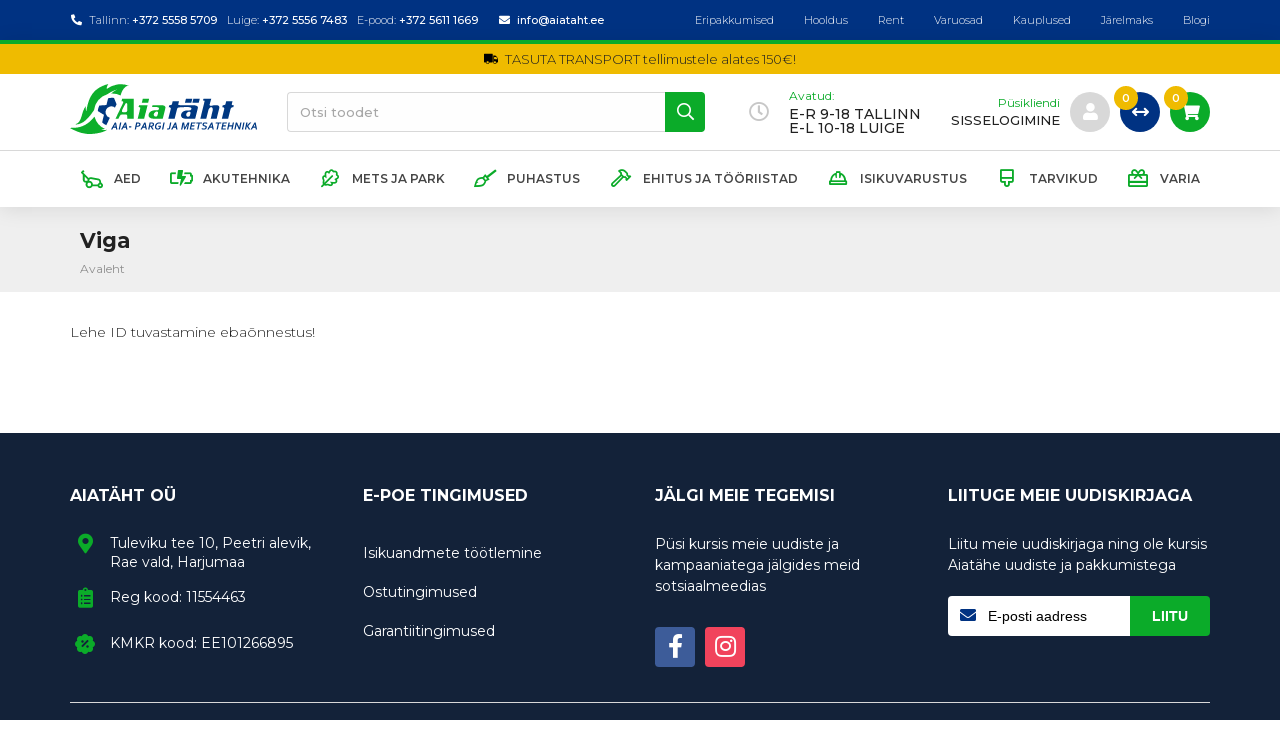

--- FILE ---
content_type: text/html; charset=utf-8
request_url: https://xn--aiatht-eua.ee/result/error/error_wrong_id
body_size: 7587
content:
<!DOCTYPE html>
<html lang="et">
<head>
<meta charset="utf-8">
<meta name="viewport" content="width=device-width,initial-scale=1">
<title>Aiatäht</title>
<meta property="og:url" content="https://www.aiataht.ee/result/error/error_wrong_id" />
<meta property="og:site_name" content="Aiatäht" />
<meta property="og:title" content="Aiatäht" />
<meta property="og:image" content="https://www.aiataht.ee/assets/og.jpg" />

<meta name="theme-color" content="#0bab29">
<!-- ********|| STYLESHEETS STARTS ||******** -->
<link rel="shortcut icon" href="/assets/img/favicon.png" type="image/x-icon">
<link href="/assets/lib/fontawesome5-all/css/all.min.css?1590595738" rel="stylesheet" type="text/css">
<link href="/assets/lib/owl-carousel/owl.carousel.min.css?1524230530" rel="stylesheet" type="text/css">
<link href="/assets/lib/magnific/magnific-popup.css?1542986021" rel="stylesheet" type="text/css">
<link href="/assets/css/style.css?1734696061" rel="stylesheet" type="text/css">
<!-- ********|| STYLESHEETS ENDS ||******** -->
<!--[if gte IE 9]
<style type="text/css"> .gradient{filter: none;}</style>
<![endif]-->
<!-- ********|| JAVASCRIPTS STARTS ||******** -->
<script type="text/javascript" src="/assets/lib/jQuery/jquery-3.3.1.min.js?1602231200"></script>
<!-- ********|| JAVASCRIPTS ENDS ||******** -->
<!-- Google Tag Manager -->
<script>(function(w,d,s,l,i){w[l]=w[l]||[];w[l].push({'gtm.start':
new Date().getTime(),event:'gtm.js'});var f=d.getElementsByTagName(s)[0],
j=d.createElement(s),dl=l!='dataLayer'?'&l='+l:'';j.async=true;j.src=
'https://www.googletagmanager.com/gtm.js?id='+i+dl;f.parentNode.insertBefore(j,f);
})(window,document,'script','dataLayer','GTM-52VCM4R');</script>
<!-- End Google Tag Manager -->
</head>
<body>
        <!-- Google Tag Manager (noscript) -->
<noscript><iframe src="https://www.googletagmanager.com/ns.html?id=GTM-52VCM4R"
height="0" width="0" style="display:none;visibility:hidden"></iframe></noscript>
<!-- End Google Tag Manager (noscript) -->
	<header>
		<div class="header-top">
			<div class="container">
				<div class="contact">
					<div class="item">
						<div class="item-icon"><i class="fas fa-fw fa-phone-alt"></i></div>
						<div class="item-content">
							<span>Tallinn: <a href="tel:+37255585709">+372 5558 5709</a></span>
                                                        <span>Luige: <a href="tel:+37255567483">+372 5556 7483</a></span>
							<span>E-pood: <a href="tel:+37256111669">+372 5611 1669</a></span>
						</div>
					</div>
					<div class="item">
						<div class="item-icon"><i class="fas fa-fw fa-envelope"></i></div>
						<div class="item-content"><a href="mailto:info@aiataht.ee">info@aiataht.ee</a></div>
					</div>
				</div>
                                <ul class="accessible-nav">
    
	<li><a href="/eripakkumised" class="accessible-link ">Eripakkumised</a></li>
    
	<li><a href="/hooldus" class="accessible-link ">Hooldus</a></li>
    
	<li><a href="/renditoodete-valik" class="accessible-link ">Rent</a></li>
    
	<li><a href="/varuosad" class="accessible-link ">Varuosad</a></li>
    
	<li><a href="/kauplused" class="accessible-link ">Kauplused</a></li>
    
	<li><a href="/jarelmaks" class="accessible-link ">Järelmaks</a></li>
    
	<li><a href="/blogi" class="accessible-link ">Blogi</a></li>
    
</ul>
			</div>
		</div>
		<div class="header-sticky-wrapper">
                
                <div class="free-delivery-bar"><svg xmlns="http://www.w3.org/2000/svg"  viewBox="0 0 50 50" width="50px" height="50px"><path d="M 2.84375 13 C 1.273438 13 0 14.277344 0 15.84375 L 0 42 C 0 43.566406 1.429688 45 3 45 L 7.09375 45 C 7.570313 47.835938 10.03125 50 13 50 C 15.96875 50 18.429688 47.835938 18.90625 45 L 28.15625 45 C 29.722656 45 31 43.722656 31 42.15625 L 31 15.90625 C 31 14.304688 29.738281 13 28.1875 13 Z M 33 20 L 33 45 C 33.480469 47.832031 36.03125 50 39 50 C 41.96875 50 44.429688 47.832031 44.90625 45 L 47 45 C 48.570313 45 50 43.570313 50 42 L 50 32.375 C 50 30.363281 48.550781 28.308594 48.375 28.0625 L 44.21875 22.5 C 43.265625 21.351563 41.769531 20 40 20 Z M 38 25 L 43.59375 25 L 46.78125 29.25 C 47.121094 29.730469 48 31.203125 48 32.375 L 48 33 L 38 33 C 37 33 36 32 36 31 L 36 27 C 36 25.894531 37 25 38 25 Z M 13 40 C 15.207031 40 17 41.792969 17 44 C 17 46.207031 15.207031 48 13 48 C 10.792969 48 9 46.207031 9 44 C 9 41.792969 10.792969 40 13 40 Z M 39 40 C 41.207031 40 43 41.792969 43 44 C 43 46.207031 41.207031 48 39 48 C 36.792969 48 35 46.207031 35 44 C 35 41.792969 36.792969 40 39 40 Z"/></svg>
                    TASUTA TRANSPORT tellimustele alates 150€!
                </div>
                
		<div class="header-middle">
			<div class="container">
				<div class="brand">
					<a href="/." class="logo">
						<img src="/assets/img/aiataht-logo.svg" alt="" />
					</a>
				</div>
				<div class="search">
				    <form method="GET" action="/search/view" class="search-wrap">
				        <input type="text" name="q" placeholder="Otsi toodet" value="" autocomplete="off" class="form-control" />
				        <button class="btn-search"><i class="far fa-fw fa-search"></i></button>
				        <div class="ajax-search-results"></div>
				    </form>
				</div>
				<div class="time">
					<div class="item-icon"><i class="far fa-fw fa-clock"></i></div>
					<div class="item-content">
						<div class="item-label">Avatud:</div>
						<div class="item-data">E-R 9-18 Tallinn<br>E-L 10-18 LUIGE</div>
					</div>
				</div>
				<div class="user-authetication">
					<div class="item-content">
						<a href="/account" class="item-label">Püsikliendi</a>
						<a href="/account" class="item-data">sisselogimine</a>
                                                
					</div>
					<a href="/account" class="item-icon"><i class="fas fa-fw fa-user"></i></a>
				</div>
				<div class="compare">
					<a href="/product/compare" class="btn-compare">
						<span class="compare-counter">0</span>
						<i class="fas fa-fw fa-arrows-h"></i>
					</a>
				</div>
				<div class="cart">
					<a href="/shopcart/view" class="btn-cart">
						<span class="cart-counter">0</span>
						<i class="fas fa-fw fa-shopping-cart"></i>
					</a>
				</div>
				<div class="responsive-trigger">
					<div class="btn-menu"><i class="fal fa-fw fa-bars"></i></div>
				</div>
			</div>
		</div>
		<div class="header-bottom">
			<div class="container">
				<div class="navigation">
					<div class="navigation-menu">
    
    <div class="menu-item">
        <a href="/aed" class="menu-item-inner">
            <div class="item-icon" menu-id="2"></div>
            <div class="item-title">Aed</div>
        </a>
        <div class="navigation-submenu">
    <div class="container">
        <div class="navigation-submenu-inner">
            
            <div><a href="/robotniidukid" class="menu-link">Robotniidukid</a></div>
            
            <div><a href="/muruniidukid" class="menu-link">Muruniidukid</a></div>
            
            <div><a href="/hooldusniidukid" class="menu-link">Hooldusniidukid</a></div>
            
            <div><a href="/lattniidukid" class="menu-link">Lattniidukid</a></div>
            
            <div><a href="/trimmerid-ja-rohuloikurid" class="menu-link">Trimmerid ja rohulõikurid</a></div>
            
            <div><a href="/murutraktorid" class="menu-link">Murutraktorid</a></div>
            
            <div><a href="/kogurniidumasinad" class="menu-link">Kogurniidumasinad</a></div>
            
            <div><a href="/nullpoorderaadiusega-niidukid" class="menu-link">Nullpöörderaadiusega niidukid</a></div>
            
            <div><a href="/hekiloikurid" class="menu-link">Hekilõikurid</a></div>
            
            <div><a href="/oksapurustajad" class="menu-link">Oksapurustajad</a></div>
            
            <div><a href="/muruohutajad" class="menu-link">Muruõhutajad</a></div>
            
            <div><a href="/muruhooldustehnika" class="menu-link">Muruhooldustehnika</a></div>
            
            <div><a href="/mullafreesid" class="menu-link">Mullafreesid</a></div>
            
            <div><a href="/aiapritsid" class="menu-link">Aiapritsid</a></div>
            
            <div><a href="/lumefreesid" class="menu-link">Lumefreesid</a></div>
            
            <div><a href="/puulohkujad-ja-halumasinad" class="menu-link">Puulõhkujad ja halumasinad</a></div>
            
            <div><a href="/mootoriseeritud-karud" class="menu-link">Mootoriseeritud kärud</a></div>
            
            <div><a href="/Tänavapuhastusharjad bensiinimootoriga VARI ja LASKI - müük, hooldus" class="menu-link">Mootorharjad</a></div>
            
            <div><a href="/kastmine-ja-pumbad" class="menu-link">Kastmine ja pumbad</a></div>
            
            <div><a href="/kombitooriistad" class="menu-link">Kombitööriistad</a></div>
            
            <div><a href="/jarelkaidavad-niidukid" class="menu-link">Järelkäidavad niidukid</a></div>
            
            <div><a href="/jarelkonnitavad-traktorid" class="menu-link">Järelkõnnitavad traktorid</a></div>
            
            <div><a href="/lehe--ja-prahiimur" class="menu-link">Lehe- ja prahiimur</a></div>
            
            <div><a href="/minitraktori-ja-motoploki-lisavarustus" class="menu-link">Minitraktori ja motoploki lisavarustus</a></div>
            
            <div><a href="/minitraktorid-ja-motoplokid-2" class="menu-link">Minitraktorid ja motoplokid</a></div>
            
            <div><a href="/kaabli-paigaldamise-masin" class="menu-link">Kaabli paigaldamise masin</a></div>
            
        </div>
    </div>
</div>
    </div>
    
    <div class="menu-item">
        <a href="/akutehnika-1" class="menu-item-inner">
            <div class="item-icon" menu-id="415"></div>
            <div class="item-title">Akutehnika</div>
        </a>
        <div class="navigation-submenu">
    <div class="container">
        <div class="navigation-submenu-inner">
            
            <div><a href="/akukettsaed" class="menu-link">Akukettsaed</a></div>
            
            <div><a href="/akuhekipygajad--ja-oksakaarid" class="menu-link">Akuhekipügajad- ja oksakäärid</a></div>
            
            <div><a href="/akulehepuhurid" class="menu-link">Akulehepuhurid</a></div>
            
            <div><a href="/akutrimmerid---ja-rohuloikurid" class="menu-link">Akutrimmerid - ja rohulõikurid</a></div>
            
            <div><a href="/akuga-nullpoorderaadiusega-niidukid" class="menu-link">Akuga nullpöörderaadiusega niidukid</a></div>
            
            <div><a href="/akumuruniidukid" class="menu-link">Akumuruniidukid</a></div>
            
            <div><a href="/akumuruohutajad" class="menu-link">Akumuruõhutajad</a></div>
            
            <div><a href="/akukorgloikurid" class="menu-link">Akukõrglõikurid</a></div>
            
            <div><a href="/akulumefreesid" class="menu-link">Akulumefreesid</a></div>
            
            <div><a href="/akukombitooriistad" class="menu-link">Akukombitööriistad</a></div>
            
            <div><a href="/akupritsid" class="menu-link">Akupritsid</a></div>
            
            <div><a href="/akuketasloikurid" class="menu-link">Akuketaslõikurid</a></div>
            
            <div><a href="/akutehnika-lisavarustus" class="menu-link">Akutehnika lisavarustus</a></div>
            
            <div><a href="/akud-ja-laadijad" class="menu-link">Akud ja laadijad</a></div>
            
            <div><a href="/akumurutraktorid" class="menu-link">Akumurutraktorid</a></div>
            
            <div><a href="/akutoitega-tanavapuhastusharjad" class="menu-link">Akutoitega tänavapuhastusharjad</a></div>
            
        </div>
    </div>
</div>
    </div>
    
    <div class="menu-item">
        <a href="/mets-ja-park" class="menu-item-inner">
            <div class="item-icon" menu-id="6"></div>
            <div class="item-title">Mets ja park</div>
        </a>
        <div class="navigation-submenu">
    <div class="container">
        <div class="navigation-submenu-inner">
            
            <div><a href="/mootorsaed" class="menu-link">Mootorsaed</a></div>
            
            <div><a href="/saeraamid" class="menu-link">Saeraamid</a></div>
            
            <div><a href="/vosaloikurid" class="menu-link">Võsalõikurid</a></div>
            
            <div><a href="/korgloikurid" class="menu-link">Kõrglõikurid</a></div>
            
            <div><a href="/hekipygajad" class="menu-link">Hekipügajad</a></div>
            
            <div><a href="/oksapurustajad-1" class="menu-link">Oksapurustajad</a></div>
            
            <div><a href="/puiduhakkurid" class="menu-link">Puiduhakkurid</a></div>
            
            <div><a href="/puulohkujad-ja-halumasinad-1" class="menu-link">Puulõhkujad ja halumasinad</a></div>
            
            <div><a href="/nullpoorderaadiusega-niidukid-1" class="menu-link">Nullpöörderaadiusega niidukid</a></div>
            
            <div><a href="/kogurniidumasinad-1" class="menu-link">Kogurniidumasinad</a></div>
            
            <div><a href="/rootorniidukid" class="menu-link">Rootorniidukid</a></div>
            
            <div><a href="/lattniidukid-1" class="menu-link">Lattniidukid</a></div>
            
            <div><a href="/hooldusniidukid-1" class="menu-link">Hooldusniidukid</a></div>
            
            <div><a href="/kannufreesid" class="menu-link">Kännufreesid</a></div>
            
            <div><a href="/trassifreesid-1" class="menu-link">Trassifreesid</a></div>
            
            <div><a href="/lehepuhurid" class="menu-link">Lehepuhurid</a></div>
            
            <div><a href="/leheimur-hekseldid" class="menu-link">Leheimur-hekseldid</a></div>
            
            <div><a href="/lehe--ja-prahiimurid" class="menu-link">Lehe- ja prahiimurid</a></div>
            
            <div><a href="/kreissaed" class="menu-link">Kreissaed</a></div>
            
            <div><a href="/metsatoo-tarvikud" class="menu-link">Metsatöö tarvikud</a></div>
            
            <div><a href="/jaatmaaniidukid" class="menu-link">Jäätmaaniidukid</a></div>
            
            <div><a href="/nolvaniidukid" class="menu-link">Nõlvaniidukid</a></div>
            
            <div><a href="/muruhooldustehnika-1" class="menu-link">Muruhooldustehnika</a></div>
            
        </div>
    </div>
</div>
    </div>
    
    <div class="menu-item">
        <a href="/puhastus" class="menu-item-inner">
            <div class="item-icon" menu-id="8"></div>
            <div class="item-title">Puhastus</div>
        </a>
        <div class="navigation-submenu">
    <div class="container">
        <div class="navigation-submenu-inner">
            
            <div><a href="/survepesurid" class="menu-link">Survepesurid</a></div>
            
            <div><a href="/lehepuhurid-1" class="menu-link">Lehepuhurid</a></div>
            
            <div><a href="/leheimur-hekseldid-1" class="menu-link">Leheimur-hekseldid</a></div>
            
            <div><a href="/lehe--ja-prahiimurid-1" class="menu-link">Lehe- ja prahiimurid</a></div>
            
            <div><a href="/mootorharjad-1" class="menu-link">Mootorharjad</a></div>
            
            <div><a href="/lumepuhurid" class="menu-link">Lumepuhurid</a></div>
            
            <div><a href="/sahad" class="menu-link">Sahad</a></div>
            
            <div><a href="/vee--ja-tolmuimejad" class="menu-link">Vee- ja tolmuimejad</a></div>
            
            <div><a href="/puhastusained" class="menu-link">Puhastusained</a></div>
            
            <div><a href="/pritsid" class="menu-link">Pritsid</a></div>
            
            <div><a href="/aiatooriistad-1" class="menu-link">Aiatööriistad</a></div>
            
            <div><a href="/kastmine-ja-pumbad-1" class="menu-link">Kastmine ja pumbad</a></div>
            
            <div><a href="/koristusvahendid" class="menu-link">Koristusvahendid</a></div>
            
            <div><a href="/survepesurite-lisavarustus" class="menu-link">Survepesurite lisavarustus</a></div>
            
            <div><a href="/vee--ja-tolmuimejate-lisavarustus" class="menu-link">Vee- ja tolmuimejate lisavarustus</a></div>
            
            <div><a href="/lumelabidad" class="menu-link">Lumelabidad</a></div>
            
            <div><a href="/liivapuhastusmasinad" class="menu-link">Liivapuhastusmasinad</a></div>
            
        </div>
    </div>
</div>
    </div>
    
    <div class="menu-item">
        <a href="/ehitus-ja-tooriistad" class="menu-item-inner">
            <div class="item-icon" menu-id="12"></div>
            <div class="item-title">Ehitus ja tööriistad</div>
        </a>
        <div class="navigation-submenu">
    <div class="container">
        <div class="navigation-submenu-inner">
            
            <div><a href="/ketasloikurid" class="menu-link">Ketaslõikurid</a></div>
            
            <div><a href="/ketasloikuri-tarvikud" class="menu-link">Ketaslõikuri tarvikud</a></div>
            
            <div><a href="/pinnasepuurid-ja-tarvikud" class="menu-link">Pinnasepuurid ja tarvikud</a></div>
            
            <div><a href="/trassifreesid" class="menu-link">Trassifreesid</a></div>
            
            <div><a href="/generaatorid" class="menu-link">Generaatorid</a></div>
            
            <div><a href="/kasitooriistad" class="menu-link">Käsitööriistad</a></div>
            
            <div><a href="/akutooriistad-1" class="menu-link">Akutööriistad</a></div>
            
            <div><a href="/elektritooriistad" class="menu-link">Elektritööriistad</a></div>
            
            <div><a href="/abrasiivid-1" class="menu-link">Abrasiivid</a></div>
            
            <div><a href="/murukamaraloikurid" class="menu-link">Murukamaralõikurid</a></div>
            
            <div><a href="/motoriseeritud-karud" class="menu-link">Motoriseeritud kärud</a></div>
            
            <div><a href="/tarvikud-1" class="menu-link">Tarvikud</a></div>
            
            <div><a href="/puurmasinad-ja-puurid" class="menu-link">Puurmasinad ja puurid</a></div>
            
            <div><a href="/kompressorid" class="menu-link">Kompressorid</a></div>
            
        </div>
    </div>
</div>
    </div>
    
    <div class="menu-item">
        <a href="/isikuvarustus" class="menu-item-inner">
            <div class="item-icon" menu-id="14"></div>
            <div class="item-title">Isikuvarustus</div>
        </a>
        <div class="navigation-submenu">
    <div class="container">
        <div class="navigation-submenu-inner">
            
            <div><a href="/kiivrid" class="menu-link">Kiivrid</a></div>
            
            <div><a href="/prillid" class="menu-link">Prillid</a></div>
            
            <div><a href="/visiirid-ja-naokaitse" class="menu-link">Visiirid ja näokaitse</a></div>
            
            <div><a href="/korvaklapid" class="menu-link">Kõrvaklapid</a></div>
            
            <div><a href="/jakid" class="menu-link">Jakid</a></div>
            
            <div><a href="/pyksid" class="menu-link">Püksid</a></div>
            
            <div><a href="/sargid" class="menu-link">Särgid</a></div>
            
            <div><a href="/jalanoud" class="menu-link">Jalanõud</a></div>
            
            <div><a href="/kindad" class="menu-link">Kindad</a></div>
            
            <div><a href="/isikukaitsevahendid" class="menu-link">Isikukaitsevahendid</a></div>
            
            <div><a href="/soe-pesu-1" class="menu-link">Soe pesu</a></div>
            
        </div>
    </div>
</div>
    </div>
    
    <div class="menu-item">
        <a href="/tarvikud" class="menu-item-inner">
            <div class="item-icon" menu-id="10"></div>
            <div class="item-title">Tarvikud</div>
        </a>
        <div class="navigation-submenu">
    <div class="container">
        <div class="navigation-submenu-inner">
            
            <div><a href="/robotniiduki-lisavarustus" class="menu-link">Robotniiduki lisavarustus</a></div>
            
            <div><a href="/hooldusniidukite-lisavarustus" class="menu-link">Hooldusniidukite lisavarustus</a></div>
            
            <div><a href="/murutraktorite-lisavarustus" class="menu-link">Murutraktorite lisavarustus</a></div>
            
            <div><a href="/mullafreeside-lisavarustus" class="menu-link">Mullafreeside lisavarustus</a></div>
            
            <div><a href="/olid-ja-maardeained" class="menu-link">Õlid ja määrdeained</a></div>
            
            <div><a href="/marke--ja-mooteriistad" class="menu-link">Märke- ja mõõteriistad</a></div>
            
            <div><a href="/abrasiivid" class="menu-link">Abrasiivid</a></div>
            
            <div><a href="/saeketid" class="menu-link">Saeketid</a></div>
            
            <div><a href="/juhtplaadid" class="menu-link">Juhtplaadid</a></div>
            
            <div><a href="/saekettad" class="menu-link">Saekettad</a></div>
            
            <div><a href="/vosa--ja-murukettad" class="menu-link">Võsa- ja murukettad</a></div>
            
            <div><a href="/kirved-ja-vosakiinid" class="menu-link">Kirved ja võsakiinid</a></div>
            
            <div><a href="/teritusvahendid--ja-votmed" class="menu-link">Teritusvahendid- ja võtmed</a></div>
            
            <div><a href="/trimmitamiilid" class="menu-link">Trimmitamiilid</a></div>
            
            <div><a href="/trimmipead" class="menu-link">Trimmipead</a></div>
            
            <div><a href="/traksid-ja-rihmad" class="menu-link">Traksid ja rihmad</a></div>
            
            <div><a href="/aiatooriistad" class="menu-link">Aiatööriistad</a></div>
            
            <div><a href="/akud" class="menu-link">Akud</a></div>
            
            <div><a href="/vosaloikaja-loiketarvikud" class="menu-link">Võsalõikaja lõiketarvikud</a></div>
            
            <div><a href="/kanistrid" class="menu-link">Kanistrid</a></div>
            
            <div><a href="/saasepeletajad" class="menu-link">Sääsepeletajad</a></div>
            
            <div><a href="/kylvikud" class="menu-link">Külvikud</a></div>
            
            <div><a href="/pritside-lisavarustus" class="menu-link">Pritside lisavarustus</a></div>
            
            <div><a href="/varuosad-1" class="menu-link">Varuosad</a></div>
            
            <div><a href="/mahla-sailitus" class="menu-link">Mahla säilitus</a></div>
            
            <div><a href="/soojapuhurid" class="menu-link">Soojapuhurid</a></div>
            
            <div><a href="/hoolduskomplektid" class="menu-link">Hoolduskomplektid</a></div>
            
        </div>
    </div>
</div>
    </div>
    
    <div class="menu-item">
        <a href="/varia" class="menu-item-inner">
            <div class="item-icon" menu-id="159"></div>
            <div class="item-title">Varia</div>
        </a>
        <div class="navigation-submenu">
    <div class="container">
        <div class="navigation-submenu-inner">
            
            <div><a href="/laste-manguasjad" class="menu-link">Laste mänguasjad</a></div>
            
            <div><a href="/branditooted" class="menu-link">Bränditooted</a></div>
            
            <div><a href="/stihl-kampaania" class="menu-link">STIHL KAMPAANIA</a></div>
            
            <div><a href="/mega-ale-laokaubale" class="menu-link">MEGA ALE LAOKAUBALE!</a></div>
            
            <div><a href="/farmiseadmed" class="menu-link">Farmiseadmed</a></div>
            
        </div>
    </div>
</div>
    </div>
    
</div>
				</div>
			</div>
		</div>
                </div>
                <div class="headersticky"></div>
	</header>

	<section class="sec-breadcrumb">
		<div class="container">
                        <div class="title">
                            <h1>Viga</h1>
                            <ul>
    <li><a href="/">Avaleht</a></li>
    
</ul>
                        </div>
                        
                        
		</div>
	</section>
	
        <section class="sec-content">
            <div class="container">
                
                <div class="content-inner">
                    Lehe ID tuvastamine ebaõnnestus!
                </div>
            </div>
        </section>
	
	<footer>
		<div class="container">
			<div class="footer-container">
				<div class="footer-content">
					<div class="footer-title">Aiatäht OÜ</div>
					<div class="contact">
						<div class="item">
							<div class="item-icon"><i class="fas fa-fw fa-map-marker-alt"></i></div>
							<div class="item-title">Tuleviku tee 10, Peetri alevik, Rae vald, Harjumaa</div>
						</div>
						<div class="item">
							<div class="item-icon"><i class="fas fa-fw fa-clipboard-list"></i></div>
							<div class="item-title">Reg kood: 11554463</div>
						</div>
						<div class="item">
							<div class="item-icon"><i class="fas fa-fw fa-badge-percent"></i></div>
							<div class="item-title">KMKR kood: EE101266895</div>
						</div>
					</div>
				</div>
				<div class="footer-content">
					<div class="footer-title">E-poe tingimused</div>
					<ul class="footer-links">
						<li><a href="/isikuandmete-tootlemine" target="_blank" class="links">Isikuandmete töötlemine</a></li>
						<li><a href="/myygitingimused" target="_blank" class="links">Ostutingimused</a></li>
						<li><a href="/garantii" target="_blank" class="links">Garantiitingimused</a></li>
					</ul>
				</div>
				<div class="footer-content">
					<div class="footer-title">Jälgi meie tegemisi</div>
					<div class="followus">
						<div class="followus-text">Püsi kursis meie uudiste ja kampaaniatega jälgides meid sotsiaalmeedias</div>
						<div class="social">
							<a href="https://www.facebook.com/aiataht/" target="_blank" class="social-link facebook"><i class="fab fa-fw fa-facebook-f"></i></a> 
							<a href="https://www.instagram.com/aiataht" target="_blank" class="social-link instagram"><i class="fab fa-fw fa-instagram"></i></a> 
						</div>
					</div>
				</div>
				<div class="footer-content">
					<div class="footer-title">Liituge meie uudiskirjaga</div>
					<div class="newsletter">
						<div class="newsletter-text">Liitu meie uudiskirjaga ning ole kursis Aiatähe uudiste ja pakkumistega</div>
						<div class="newsletter-message-wrap" data-content="join-result" style="display: none;">
                                                    <div class="icon"></div>
                                                    <div class="message" data-content="join-result-message"></div>
                                                </div>
						<form class="newsletter-wrap" data-trigger="join">
							<div class="newsletter-icon"><i class="fas fa-fw fa-envelope"></i></div>
							<input type="email" name="email" class="newsletter-input" placeholder="E-posti aadress" />
							<button type="submit" class="btn-newsletter">Liitu</button>
						</form>
					</div>
				</div>
			</div>
			<div class="footer-bottom">
				<div class="footer-copyright">© 2021 Aiatäht. Kõik õigused kaitstud</div>
				<ul class="accessible-nav">
    
	<li><a href="/eripakkumised" class="accessible-link ">Eripakkumised</a></li>
    
	<li><a href="/hooldus" class="accessible-link ">Hooldus</a></li>
    
	<li><a href="/renditoodete-valik" class="accessible-link ">Rent</a></li>
    
	<li><a href="/varuosad" class="accessible-link ">Varuosad</a></li>
    
	<li><a href="/kauplused" class="accessible-link ">Kauplused</a></li>
    
	<li><a href="/jarelmaks" class="accessible-link ">Järelmaks</a></li>
    
	<li><a href="/blogi" class="accessible-link ">Blogi</a></li>
    
</ul>
			</div>
		</div>
	</footer>
<div class="menu-backdrop"></div>
<div class="mobile-menu">
    <div class="user-authetication">
        <a href="/account" class="item-icon"><i class="fas fa-fw fa-user"></i></a>
        <div class="item-content">
            <a href="/account" class="item-label">Püsikliendi</a>
            <a href="/account" class="item-data">sisselogimine</a>
            
        </div>
    </div>
    <div class="navigation-menu">
        
            <div class="menu-item">
                <a href="/aed" class="menu-item-inner">
                    <div class="item-icon" menu-id="2"></div>
                    <div class="item-title">Aed</div>
                    <div class="item-arrow" style=""><i class="fas fa-chevron-down"></i></div>
                </a>
                <div class="navigation-submenu">
     
     <a href="/robotniidukid" class="">Robotniidukid</a>
     
     <a href="/muruniidukid" class="">Muruniidukid</a>
     
     <a href="/hooldusniidukid" class="">Hooldusniidukid</a>
     
     <a href="/lattniidukid" class="">Lattniidukid</a>
     
     <a href="/trimmerid-ja-rohuloikurid" class="">Trimmerid ja rohulõikurid</a>
     
     <a href="/murutraktorid" class="">Murutraktorid</a>
     
     <a href="/kogurniidumasinad" class="">Kogurniidumasinad</a>
     
     <a href="/nullpoorderaadiusega-niidukid" class="">Nullpöörderaadiusega niidukid</a>
     
     <a href="/hekiloikurid" class="">Hekilõikurid</a>
     
     <a href="/oksapurustajad" class="">Oksapurustajad</a>
     
     <a href="/muruohutajad" class="">Muruõhutajad</a>
     
     <a href="/muruhooldustehnika" class="">Muruhooldustehnika</a>
     
     <a href="/mullafreesid" class="">Mullafreesid</a>
     
     <a href="/aiapritsid" class="">Aiapritsid</a>
     
     <a href="/lumefreesid" class="">Lumefreesid</a>
     
     <a href="/puulohkujad-ja-halumasinad" class="">Puulõhkujad ja halumasinad</a>
     
     <a href="/mootoriseeritud-karud" class="">Mootoriseeritud kärud</a>
     
     <a href="/Tänavapuhastusharjad bensiinimootoriga VARI ja LASKI - müük, hooldus" class="">Mootorharjad</a>
     
     <a href="/kastmine-ja-pumbad" class="">Kastmine ja pumbad</a>
     
     <a href="/kombitooriistad" class="">Kombitööriistad</a>
     
     <a href="/jarelkaidavad-niidukid" class="">Järelkäidavad niidukid</a>
     
     <a href="/jarelkonnitavad-traktorid" class="">Järelkõnnitavad traktorid</a>
     
     <a href="/lehe--ja-prahiimur" class="">Lehe- ja prahiimur</a>
     
     <a href="/minitraktori-ja-motoploki-lisavarustus" class="">Minitraktori ja motoploki lisavarustus</a>
     
     <a href="/minitraktorid-ja-motoplokid-2" class="">Minitraktorid ja motoplokid</a>
     
     <a href="/kaabli-paigaldamise-masin" class="">Kaabli paigaldamise masin</a>
     
</div>
            </div>
        
            <div class="menu-item">
                <a href="/akutehnika-1" class="menu-item-inner">
                    <div class="item-icon" menu-id="415"></div>
                    <div class="item-title">Akutehnika</div>
                    <div class="item-arrow" style=""><i class="fas fa-chevron-down"></i></div>
                </a>
                <div class="navigation-submenu">
     
     <a href="/akukettsaed" class="">Akukettsaed</a>
     
     <a href="/akuhekipygajad--ja-oksakaarid" class="">Akuhekipügajad- ja oksakäärid</a>
     
     <a href="/akulehepuhurid" class="">Akulehepuhurid</a>
     
     <a href="/akutrimmerid---ja-rohuloikurid" class="">Akutrimmerid - ja rohulõikurid</a>
     
     <a href="/akuga-nullpoorderaadiusega-niidukid" class="">Akuga nullpöörderaadiusega niidukid</a>
     
     <a href="/akumuruniidukid" class="">Akumuruniidukid</a>
     
     <a href="/akumuruohutajad" class="">Akumuruõhutajad</a>
     
     <a href="/akukorgloikurid" class="">Akukõrglõikurid</a>
     
     <a href="/akulumefreesid" class="">Akulumefreesid</a>
     
     <a href="/akukombitooriistad" class="">Akukombitööriistad</a>
     
     <a href="/akupritsid" class="">Akupritsid</a>
     
     <a href="/akuketasloikurid" class="">Akuketaslõikurid</a>
     
     <a href="/akutehnika-lisavarustus" class="">Akutehnika lisavarustus</a>
     
     <a href="/akud-ja-laadijad" class="">Akud ja laadijad</a>
     
     <a href="/akumurutraktorid" class="">Akumurutraktorid</a>
     
     <a href="/akutoitega-tanavapuhastusharjad" class="">Akutoitega tänavapuhastusharjad</a>
     
</div>
            </div>
        
            <div class="menu-item">
                <a href="/mets-ja-park" class="menu-item-inner">
                    <div class="item-icon" menu-id="6"></div>
                    <div class="item-title">Mets ja park</div>
                    <div class="item-arrow" style=""><i class="fas fa-chevron-down"></i></div>
                </a>
                <div class="navigation-submenu">
     
     <a href="/mootorsaed" class="">Mootorsaed</a>
     
     <a href="/saeraamid" class="">Saeraamid</a>
     
     <a href="/vosaloikurid" class="">Võsalõikurid</a>
     
     <a href="/korgloikurid" class="">Kõrglõikurid</a>
     
     <a href="/hekipygajad" class="">Hekipügajad</a>
     
     <a href="/oksapurustajad-1" class="">Oksapurustajad</a>
     
     <a href="/puiduhakkurid" class="">Puiduhakkurid</a>
     
     <a href="/puulohkujad-ja-halumasinad-1" class="">Puulõhkujad ja halumasinad</a>
     
     <a href="/nullpoorderaadiusega-niidukid-1" class="">Nullpöörderaadiusega niidukid</a>
     
     <a href="/kogurniidumasinad-1" class="">Kogurniidumasinad</a>
     
     <a href="/rootorniidukid" class="">Rootorniidukid</a>
     
     <a href="/lattniidukid-1" class="">Lattniidukid</a>
     
     <a href="/hooldusniidukid-1" class="">Hooldusniidukid</a>
     
     <a href="/kannufreesid" class="">Kännufreesid</a>
     
     <a href="/trassifreesid-1" class="">Trassifreesid</a>
     
     <a href="/lehepuhurid" class="">Lehepuhurid</a>
     
     <a href="/leheimur-hekseldid" class="">Leheimur-hekseldid</a>
     
     <a href="/lehe--ja-prahiimurid" class="">Lehe- ja prahiimurid</a>
     
     <a href="/kreissaed" class="">Kreissaed</a>
     
     <a href="/metsatoo-tarvikud" class="">Metsatöö tarvikud</a>
     
     <a href="/jaatmaaniidukid" class="">Jäätmaaniidukid</a>
     
     <a href="/nolvaniidukid" class="">Nõlvaniidukid</a>
     
     <a href="/muruhooldustehnika-1" class="">Muruhooldustehnika</a>
     
</div>
            </div>
        
            <div class="menu-item">
                <a href="/puhastus" class="menu-item-inner">
                    <div class="item-icon" menu-id="8"></div>
                    <div class="item-title">Puhastus</div>
                    <div class="item-arrow" style=""><i class="fas fa-chevron-down"></i></div>
                </a>
                <div class="navigation-submenu">
     
     <a href="/survepesurid" class="">Survepesurid</a>
     
     <a href="/lehepuhurid-1" class="">Lehepuhurid</a>
     
     <a href="/leheimur-hekseldid-1" class="">Leheimur-hekseldid</a>
     
     <a href="/lehe--ja-prahiimurid-1" class="">Lehe- ja prahiimurid</a>
     
     <a href="/mootorharjad-1" class="">Mootorharjad</a>
     
     <a href="/lumepuhurid" class="">Lumepuhurid</a>
     
     <a href="/sahad" class="">Sahad</a>
     
     <a href="/vee--ja-tolmuimejad" class="">Vee- ja tolmuimejad</a>
     
     <a href="/puhastusained" class="">Puhastusained</a>
     
     <a href="/pritsid" class="">Pritsid</a>
     
     <a href="/aiatooriistad-1" class="">Aiatööriistad</a>
     
     <a href="/kastmine-ja-pumbad-1" class="">Kastmine ja pumbad</a>
     
     <a href="/koristusvahendid" class="">Koristusvahendid</a>
     
     <a href="/survepesurite-lisavarustus" class="">Survepesurite lisavarustus</a>
     
     <a href="/vee--ja-tolmuimejate-lisavarustus" class="">Vee- ja tolmuimejate lisavarustus</a>
     
     <a href="/lumelabidad" class="">Lumelabidad</a>
     
     <a href="/liivapuhastusmasinad" class="">Liivapuhastusmasinad</a>
     
</div>
            </div>
        
            <div class="menu-item">
                <a href="/ehitus-ja-tooriistad" class="menu-item-inner">
                    <div class="item-icon" menu-id="12"></div>
                    <div class="item-title">Ehitus ja tööriistad</div>
                    <div class="item-arrow" style=""><i class="fas fa-chevron-down"></i></div>
                </a>
                <div class="navigation-submenu">
     
     <a href="/ketasloikurid" class="">Ketaslõikurid</a>
     
     <a href="/ketasloikuri-tarvikud" class="">Ketaslõikuri tarvikud</a>
     
     <a href="/pinnasepuurid-ja-tarvikud" class="">Pinnasepuurid ja tarvikud</a>
     
     <a href="/trassifreesid" class="">Trassifreesid</a>
     
     <a href="/generaatorid" class="">Generaatorid</a>
     
     <a href="/kasitooriistad" class="">Käsitööriistad</a>
     
     <a href="/akutooriistad-1" class="">Akutööriistad</a>
     
     <a href="/elektritooriistad" class="">Elektritööriistad</a>
     
     <a href="/abrasiivid-1" class="">Abrasiivid</a>
     
     <a href="/murukamaraloikurid" class="">Murukamaralõikurid</a>
     
     <a href="/motoriseeritud-karud" class="">Motoriseeritud kärud</a>
     
     <a href="/tarvikud-1" class="">Tarvikud</a>
     
     <a href="/puurmasinad-ja-puurid" class="">Puurmasinad ja puurid</a>
     
     <a href="/kompressorid" class="">Kompressorid</a>
     
</div>
            </div>
        
            <div class="menu-item">
                <a href="/isikuvarustus" class="menu-item-inner">
                    <div class="item-icon" menu-id="14"></div>
                    <div class="item-title">Isikuvarustus</div>
                    <div class="item-arrow" style=""><i class="fas fa-chevron-down"></i></div>
                </a>
                <div class="navigation-submenu">
     
     <a href="/kiivrid" class="">Kiivrid</a>
     
     <a href="/prillid" class="">Prillid</a>
     
     <a href="/visiirid-ja-naokaitse" class="">Visiirid ja näokaitse</a>
     
     <a href="/korvaklapid" class="">Kõrvaklapid</a>
     
     <a href="/jakid" class="">Jakid</a>
     
     <a href="/pyksid" class="">Püksid</a>
     
     <a href="/sargid" class="">Särgid</a>
     
     <a href="/jalanoud" class="">Jalanõud</a>
     
     <a href="/kindad" class="">Kindad</a>
     
     <a href="/isikukaitsevahendid" class="">Isikukaitsevahendid</a>
     
     <a href="/soe-pesu-1" class="">Soe pesu</a>
     
</div>
            </div>
        
            <div class="menu-item">
                <a href="/tarvikud" class="menu-item-inner">
                    <div class="item-icon" menu-id="10"></div>
                    <div class="item-title">Tarvikud</div>
                    <div class="item-arrow" style=""><i class="fas fa-chevron-down"></i></div>
                </a>
                <div class="navigation-submenu">
     
     <a href="/robotniiduki-lisavarustus" class="">Robotniiduki lisavarustus</a>
     
     <a href="/hooldusniidukite-lisavarustus" class="">Hooldusniidukite lisavarustus</a>
     
     <a href="/murutraktorite-lisavarustus" class="">Murutraktorite lisavarustus</a>
     
     <a href="/mullafreeside-lisavarustus" class="">Mullafreeside lisavarustus</a>
     
     <a href="/olid-ja-maardeained" class="">Õlid ja määrdeained</a>
     
     <a href="/marke--ja-mooteriistad" class="">Märke- ja mõõteriistad</a>
     
     <a href="/abrasiivid" class="">Abrasiivid</a>
     
     <a href="/saeketid" class="">Saeketid</a>
     
     <a href="/juhtplaadid" class="">Juhtplaadid</a>
     
     <a href="/saekettad" class="">Saekettad</a>
     
     <a href="/vosa--ja-murukettad" class="">Võsa- ja murukettad</a>
     
     <a href="/kirved-ja-vosakiinid" class="">Kirved ja võsakiinid</a>
     
     <a href="/teritusvahendid--ja-votmed" class="">Teritusvahendid- ja võtmed</a>
     
     <a href="/trimmitamiilid" class="">Trimmitamiilid</a>
     
     <a href="/trimmipead" class="">Trimmipead</a>
     
     <a href="/traksid-ja-rihmad" class="">Traksid ja rihmad</a>
     
     <a href="/aiatooriistad" class="">Aiatööriistad</a>
     
     <a href="/akud" class="">Akud</a>
     
     <a href="/vosaloikaja-loiketarvikud" class="">Võsalõikaja lõiketarvikud</a>
     
     <a href="/kanistrid" class="">Kanistrid</a>
     
     <a href="/saasepeletajad" class="">Sääsepeletajad</a>
     
     <a href="/kylvikud" class="">Külvikud</a>
     
     <a href="/pritside-lisavarustus" class="">Pritside lisavarustus</a>
     
     <a href="/varuosad-1" class="">Varuosad</a>
     
     <a href="/mahla-sailitus" class="">Mahla säilitus</a>
     
     <a href="/soojapuhurid" class="">Soojapuhurid</a>
     
     <a href="/hoolduskomplektid" class="">Hoolduskomplektid</a>
     
</div>
            </div>
        
            <div class="menu-item">
                <a href="/varia" class="menu-item-inner">
                    <div class="item-icon" menu-id="159"></div>
                    <div class="item-title">Varia</div>
                    <div class="item-arrow" style=""><i class="fas fa-chevron-down"></i></div>
                </a>
                <div class="navigation-submenu">
     
     <a href="/laste-manguasjad" class="">Laste mänguasjad</a>
     
     <a href="/branditooted" class="">Bränditooted</a>
     
     <a href="/stihl-kampaania" class="">STIHL KAMPAANIA</a>
     
     <a href="/mega-ale-laokaubale" class="">MEGA ALE LAOKAUBALE!</a>
     
     <a href="/farmiseadmed" class="">Farmiseadmed</a>
     
</div>
            </div>
        
    </div>
        <div class="navigation-menu shortcuts-menu">
        
            <div class="menu-item">
                <a href="/eripakkumised" class="menu-item-inner">
                    <div class="item-icon" menu-id="100"></div>
                    <div class="item-title">Eripakkumised</div>
                    <div class="item-arrow" style=""><i class="fas fa-chevron-down"></i></div>
                </a>
                <div class="navigation-submenu">
     
     <a href="/site://100" class="">Eripakkumised avalehel</a>
     
</div>
            </div>
        
            <div class="menu-item">
                <a href="/hooldus" class="menu-item-inner">
                    <div class="item-icon" menu-id="16"></div>
                    <div class="item-title">Hooldus</div>
                    <div class="item-arrow" style=""><i class="fas fa-chevron-down"></i></div>
                </a>
                <div class="navigation-submenu">
     
     <a href="/hooldus--ja-remonditoode-hinnakiri-" class="">Hooldus- ja remonditööde hinnakiri </a>
     
     <a href="/robotniidukite-hooldus" class="">Robotniidukite hooldus ja paigaldus</a>
     
     <a href="/saeketi-teritus-teritustood" class="">Saeketi teritus, teritustööd</a>
     
</div>
            </div>
        
            <div class="menu-item">
                <a href="/renditoodete-valik" class="menu-item-inner">
                    <div class="item-icon" menu-id="18"></div>
                    <div class="item-title">Rent</div>
                    <div class="item-arrow" style=""><i class="fas fa-chevron-down"></i></div>
                </a>
                <div class="navigation-submenu">
     
     <a href="/renditoodete-valik" class="">Renditoodete valik</a>
     
     <a href="/renditingimused" class="">Renditingimused</a>
     
</div>
            </div>
        
            <div class="menu-item">
                <a href="/varuosad" class="menu-item-inner">
                    <div class="item-icon" menu-id="20"></div>
                    <div class="item-title">Varuosad</div>
                    <div class="item-arrow" style="display: none"><i class="fas fa-chevron-down"></i></div>
                </a>
                
            </div>
        
            <div class="menu-item">
                <a href="/kauplused" class="menu-item-inner">
                    <div class="item-icon" menu-id="22"></div>
                    <div class="item-title">Kauplused</div>
                    <div class="item-arrow" style=""><i class="fas fa-chevron-down"></i></div>
                </a>
                <div class="navigation-submenu">
     
     <a href="/ettevottest" class="">Ettevõttest</a>
     
     <a href="/kaubamargid-1" class="">Kaubamärgid</a>
     
     <a href="/galerii" class="">Galerii</a>
     
</div>
            </div>
        
            <div class="menu-item">
                <a href="/jarelmaks" class="menu-item-inner">
                    <div class="item-icon" menu-id="24"></div>
                    <div class="item-title">Järelmaks</div>
                    <div class="item-arrow" style=""><i class="fas fa-chevron-down"></i></div>
                </a>
                <div class="navigation-submenu">
     
     <a href="/placet-jarelmaks" class="">Placet järelmaks</a>
     
     <a href="/inbank-jarelmaks" class="">Inbank järelmaks</a>
     
     <a href="/lhv-vaikelaen" class="">LHV väikelaen</a>
     
     <a href="/esto-jarelmaks" class="">ESTO järelmaks</a>
     
     <a href="/svea-ostukonto" class="">SVEA ostukonto</a>
     
     <a href="/finecon-juriidiliste-isikute-liising" class="">Finecon juriidiliste isikute liising</a>
     
     <a href="/inbank---maksepuhkus-3-kuud" class="">Inbank - maksepuhkus 3 kuud</a>
     
</div>
            </div>
        
            <div class="menu-item">
                <a href="/blogi" class="menu-item-inner">
                    <div class="item-icon" menu-id="26"></div>
                    <div class="item-title">Blogi</div>
                    <div class="item-arrow" style="display: none"><i class="fas fa-chevron-down"></i></div>
                </a>
                
            </div>
        
    </div>
    <div class="contacts">
        <div class="item">
            <div class="item-icon"><i class="fas fa-fw fa-clock"></i></div>
            <div class="item-content">
                <div class="item-data">Avatud: E-R 9-18 Tallinn<br>E-L 10-18 LUIGE</div>
            </div>
        </div>
        <div class="item">
            <div class="item-icon"><i class="fas fa-fw fa-phone-alt"></i></div>
            <div class="item-content">
                <span>Tallinn: <a href="tel:+37255585709">+372 5558 5709</a></span>
                <span>Saku: <a href="tel:+37253244296">+372 5324 4296</a></span>
                <span>Luige: <a href="tel:+37255567483">+372 5556 7483</a></span>
                <span>E-pood: <a href="tel:+37256111669">+372 5611 1669</a></span>
            </div>
        </div>
        <div class="item">
            <div class="item-icon"><i class="fas fa-fw fa-envelope"></i></div>
            <div class="item-content">
                <div class="item-data">
                    <a href="mailto:info@aiataht.ee">info@aiataht.ee</a>
                </div>
            </div>
        </div>
    </div>
</div>

<!-- ********|| JAVASCRIPTS STARTS ||******** -->
<script defer="defer" type="text/javascript" src="/assets/lib/bootstrap4/popper.min.js?1602230930"></script>
<script defer="defer" type="text/javascript" src="/assets/lib/bootstrap4/bootstrap.min.js?1602230916"></script>
<script defer="defer" type="text/javascript" src="/assets/lib/owl-carousel/owl.carousel.min.js?1524230530"></script>
<script defer="defer" type="text/javascript" src="/assets/js/script.js?1764924482"></script>

<script defer="defer" type="text/javascript" src="/assets/js/lazysizes.min.js?1600943027"></script>
<script defer="defer" type="text/javascript" src="/assets/js/ls.unveilhooks.min.js?1600943031"></script>
<script defer="defer" type="text/javascript" src="/assets/lib/magnific/jquery.magnific-popup.min.js?1542986021"></script>
<!-- ********|| JAVASCRIPTS ENDS ||******** -->
</body>
</html>

--- FILE ---
content_type: application/javascript
request_url: https://xn--aiatht-eua.ee/assets/js/script.js?1764924482
body_size: 7072
content:
var ajaxSearchTimer;
var ajaxSearchXhr;

$(document).ready(function () {
	"use strict";

	/*
	$('header .btn-menu').on('click', function(){
		if($('.header-responsive').hasClass('active') === false){
			$('.header-responsive').addClass('active');
			$('.menu-backdrop').addClass('active');
			$('header .btn-menu').addClass('active');
		}else{
			$('.header-responsive').removeClass('active');
			$('.menu-backdrop').removeClass('active');
			$('header .btn-menu').removeClass('active');
		}
	});
	*/

	$('.filter-trigger .btn-filter').on('click', function(){
		if($('.filters-content').hasClass('active') === false){
			$('.filters-content').addClass('active');
			$('.menu-backdrop').addClass('active');
		}else{
			$('.filters-content').removeClass('active');
			$('.menu-backdrop').removeClass('active');
		}
	});

	$('.menu-backdrop').on('click', function(){
		$('.filters-content').removeClass('active');
		$('.menu-backdrop').removeClass('active');
		$('header .btn-menu').removeClass('active');
		$('.mobile-menu').removeClass('active');
	});

	$('[trigger="close-filters"]').on('click', function(){
		$('.filters-content').removeClass('active');
		$('.menu-backdrop').removeClass('active');
	});

	$(".partner-carousel").owlCarousel({
		items:7,
		loop:true,
		margin:10,
		rewind:false,
		lazyLoad:true,
		dots:false,
		nav:true,
		stagePadding:10,
		autoplay:true,
		autoplayTimeout:2500,
		autoplayHoverPause:true,
		navText: ["<i class='fal fa-chevron-left'></i>","<i class='fal fa-chevron-right'></i>"],
		responsive:{
			0:{items:2,margin:30,stagePadding:30},
			360:{items:3},
			480:{items:3},
			720:{items:5},
			1024:{items:7}}
	});

	$(document).on('click', '.filter-panel .panel-item .item-title', function(){
		if($(this).parent('.panel-item').hasClass('active') === false){
			$(this).parent('.panel-item').addClass('active');
			$(this).siblings('.item-content').slideDown(300);
		}else{
			$(this).parent('.panel-item').removeClass('active');
			$(this).siblings('.item-content').slideUp(300);
		}
	});

	$(document).on('click', '.product-sorting .dropdown .dropdown-item', function(){
		var parent = $(this).parents('.dropdown');
		var title = $(this).data('title');
		var value = $(this).data('value');
		parent.children('.dropdown-toggle').attr('data-title', title);
		parent.children('.dropdown-toggle').attr('data-value', value);
		parent.find('.dropdown-selected').html(title);
		ajax_page_reload($(this).attr('data-href'));
	});

	$('.tab-wrap .tab-item').on('click', function(){
		var tabcontent = $(this).data('tablink');
		$(this).addClass('active');
		$(this).siblings().removeClass('active');
		$('[data-tabcontent='+tabcontent+']').fadeIn(500);
		$('[data-tabcontent='+tabcontent+']').siblings().fadeOut(0);
	});

	/* =====| Shop Filters |===== */
	$(document).on('change', '.filter-panel input', function(){
		ajax_page_reload($(this).attr('data-href'));
	});

	$(document).on('click', '.selected-remove', function(){
		ajax_page_reload($(this).attr('shop-filter-clear'));
	});

	/* =====| Shop Pagination Select |===== */
	$(document).on('click', '[shop-page-href]', function(){
		ajax_page_reload($(this).attr('href'));
		return false;
	});


	$(document).on('click', '[data-trigger=load-more-products]', function(e){
		e.preventDefault();
		lazyLoadProducts();
	});


	$(document).on('change', '.label-checkbox input', function(){
		if (!$(this).closest('.label-checkbox').hasClass('disabled'))
		{
			check_checkbox($(this));

			if ($(this).is(':checked'))
			{
				$(this).parents('.select-opt').removeClass('active');
			}
		}
	});

	$(document).on('click', '.label-checkbox', function(){
		if (!$(this).hasClass('disabled'))
		{
			var cb = $(this).children('input');
			cb.prop('checked', cb.prop('checked'));
		}
	});
	$('.label-checkbox input').each(function(){
		check_checkbox($(this));
	});
	$(document).on('change', '.label-checkbox input', function(){
		if (!$(this).closest('.label-checkbox').hasClass('disabled'))
		{
			check_checkbox($(this));

			if ($(this).is(':checked'))
			{
				$(this).parents('.select-opt').removeClass('active');
			}

			if ($(this).closest('.label-checkbox').attr('data-filter') == 1) {
				ajaxPageReload($(this).attr("data-href"));
			}
		}
	});

	$('a[data-action=filter-by-size]').click(function(){
		var size = $(this).attr('data-size');
		$('a[data-action=filter-by-size]').removeClass('active');
		$('.ap-tbody').find('.ap-row').show();
		if (size > 0)
		{
			$('.ap-tbody').find('.ap-row').not('.size-'+size).hide();
		}
		$(this).addClass('active');
	});

	$(document).on('click', '[data-action=close-confirmation]', function(e){
		$(this).closest('.shopcart-confirmation').remove();
	});


	$('#is_company').change(function(){
		if ($(this).is(':checked'))
		{
			$('#company-row').show();
		}
		else
		{
			$('#company-row').hide();
		}
	});

	/* =====| Header Ajax Search |===== */
	$('header form.search-wrap input[name=q]').keyup(function(){
		clearTimeout(ajaxSearchTimer);
		ajaxSearchXhr && ajaxSearchXhr.readyState != 4 && ajaxSearchXhr.abort();
		var searchPhrase = $(this).val();
		ajaxSearchTimer = setTimeout(function() {
			ajaxSearchXhr = $.ajax({
				dataType: 'json',
				method: 'GET',
				url: '/search/ajax/',
				data: { q: searchPhrase}
			})
			.done(function(data) {
				$('.ajax-search-results').html(data.html);
				if (data && data.html)
				{
					$('.ajax-search-results').addClass('active');
					$('body').addClass('dimmed');
				}
				else
				{
					$('.ajax-search-results').removeClass('active');
					$('body').removeClass('dimmed');
				}
			});
		}, 100);
	});

	/* =====| Menu hover |===== */

	$('header .navigation .navigation-menu .menu-item').hover(
		function () {
			$('body').addClass('dimmed');
		},
		function () {
			$('body').removeClass('dimmed');
		}
	);

	/* =====| Product Image/Video Gallery |===== */

	if (typeof $('[modal-image]').magnificPopup !== "undefined") {
		$('[modal-image]').magnificPopup({
			type: 'image',
			gallery:{
				enabled:true
			}
		});
	}
	if (typeof $('[modal-video]').magnificPopup !== "undefined") {
		$('[modal-video]').magnificPopup({
			type: 'iframe'
		});
	}

	/* =====| Banner Carousel |===== */
	$('.banner').owlCarousel({
		items:1,
		loop:false,
		rewind:true,
		margin:0,
		autoplay:true,
		autoplayTimeout:8000,
		autoplayHoverPause:false,
		lazyLoad:true,
		dots:true,
		nav:false,
		animateOut: 'fadeOut',
		animateIn: 'fadeIn',
	});

	/* =====| Mobile menu subcategories toggle |===== */
	$('.mobile-menu .navigation-menu:not(.shortcuts-menu) .menu-item-inner').click(function(e){
		e.preventDefault();
		if ($(this).hasClass('active')) {
			$(this).removeClass('active')
		}
		else {
			$('.mobile-menu .menu-item-inner').removeClass('active')
			$(this).addClass('active')
		}
	});
	$('.mobile-menu .shortcuts-menu.shortcuts-menu .menu-item-inner .item-arrow').click(function(e){
		e.preventDefault();
		if ($(this).parent().hasClass('active')) {
			$(this).parent().removeClass('active')
		}
		else {
			$('.mobile-menu .menu-item-inner').removeClass('active')
			$(this).parent().addClass('active')
		}
	});

	/* ======| Add product to compare |===== */
	$(document).on('click', '[data-trigger=add-to-compare]', function(e){
		e.preventDefault();
		addProductToCompare($(this), $(this).attr('href'));
	});

	/* shopcart quantity */
 	$(document).on('click', '[trigger="decrease-amount"]', function(){
 		var quantityElement = $(this).closest('form').find('input[name=quantity]');
 		quantityElement.val(Math.max(parseFloat(quantityElement.val() ? quantityElement.val():0) - 1, 0));
 	});
 	$(document).on('click', '[trigger="increase-amount"]', function(){
 		var quantityElement = $(this).closest('form').find('input[name=quantity]');
 		quantityElement.val(Math.max(parseFloat(quantityElement.val() ? quantityElement.val():0) + 1, 0));
 	});

	/* shopcart confirmation popup  */
	$(document).on('click', '[trigger="close-confirmation"]', function(){
		$(this).parents('.shopcart-confirmation').remove();
	});

	/* ask ocnfirmation message before following the link  */
	$(document).on('click', '[data-confirm]', function(e){
		if (!confirm($(this).attr('data-confirm')))
		{
			return false;
		}
	});

	$('.rent-button').click(function(e){
		if ($('[data-tablink=tab-3]').length)
		{
			e.preventDefault();
			$('.tab-item').removeClass('active');
			$('[data-tablink=tab-3]').click();
		    $([document.documentElement, document.body]).animate({
		        scrollTop: $('[data-tablink=tab-3]').offset().top - 250
		    }, 1500);
		}
	});

	/* =====| Newsletter join form |===== */
	$(document).on('submit', '[data-trigger="join"]', function(){
		var emailField = $(this).find('input[name="email"]');

		$('[data-content="join-result"] [data-content="join-result-message"]').html('');
		$('[data-content="join-result"]').hide();
		emailField.removeClass('form-error');

		if (!emailField.length || !emailField.val())
		{
			emailField.addClass('form-error');
			return false;
		}

		$.ajax({
		  	dataType: 'json',
		  	method: 'POST',
		  	url: '/newsletter/join',
		  	data: {
		  		'email': emailField.val()
		  	}
		})
		.done(function(jsonData) {
			if (!jsonData || jsonData.result != 'success')
			{
				$('[data-content="join-result"] [data-content="join-result-message"]').html(jsonData.message);
				$('[data-content="join-result"]').removeClass('success').addClass('error').show();
				emailField.addClass('form-error');
				return;
			}

			$('[data-content="join-result"] [data-content="join-result-message"]').html(jsonData.message);
			$('[data-content="join-result"]').addClass('success').removeClass('error').show();
			if (jsonData && jsonData.script)
			{
				$('body').append(jsonData.script);
			}
			emailField.removeClass('form-error');
		});

		return false;
	});


	on_scroll_run();
	mobile_menu_init();
	initialize_update_buy_link();
	initialize_shopcart();
	initialize_formcheck();
	initialize_lemodal();

});

var productListAjaxInProcess=false;
var productListComplete=false;
var pageNumber=2;
function lazyLoadProducts()
{
	if (!productListAjaxInProcess && !productListComplete)
	{
		productListAjaxInProcess = true;

		var url = '';
		if (window.location.search && window.location.search.indexOf('?') == 0)
		{
			url = window.location.pathname.replace('/', '') + window.location.search + '&ajax=1&loadmore=1&page=' + pageNumber;
		}
		else
		{
			url = window.location.pathname.replace('/', '') + window.location.search + '?ajax=1&loadmore=1&page=' + pageNumber;
		}
		$.ajax({
		  	dataType: "json",
		  	method: "GET",
		  	url: url,
		  	data: { }
		})
		.done(function(jsonData) {
			$('.products-grid-placeholder .products-grid').append(jsonData.html);
			if (jsonData.number_of_products == 0)
			{
				productListComplete = true;
			}
			if (!jsonData.more_products)
			{
				$('[data-trigger=load-more-products]').hide();
			}
			setTimeout(function() { productListAjaxInProcess = false; }, 1000);
			pageNumber++;
		});
	}
}

try {
	window.onpopstate =  function(event) {
		if ($('.product-list').length || $('.product-grid').length)
		{
			ajax_page_reload(window.location.pathname.replace('/', '') + window.location.search, null, true);
		}
	};
}
catch (e) {}

/* =====| Ajax Load Page Data |===== */

function ajax_page_reload(url, getObj, ignorePushState) {

 	var pushStateUrl = !url && getObj ? '?'+decodeURIComponent($.param(getObj)):url;
 	var getData = Object.assign(getObj ? getObj:{}, { ajax: 1 });

	// $('html, body').animate({
	// 	//scrollTop: $('.page-content').first().offset().top - 100
	// 	scrollTop: 0
	// }, 600);

	$.ajax({
	  	dataType: "json",
	  	method: "GET",
	  	url: url,
	  	data: getData
	})
	.done(function(jsonData) {
		if ($('.products-grid-placeholder').length)
		{
			$('.products-grid-placeholder').html(jsonData.html);
		}
		//else if ($('.product-list').length)
		//{
		//	$('.product-list').html(jsonData.html);
		//}
		//$('.filter-body .filter-option:not(.filter-category)').remove();
		$('[data-content="shop-filters"]').html(jsonData.shop_filters);
		$('[data-trigger="product-list-sorting"]').html(jsonData.shop_sorting);

		$('#swich-list-grid').attr('href', jsonData.shop_link_grid_view);
		$('#swich-list-list').attr('href', jsonData.shop_link_list_view);

		$.each(jsonData, function(index, value){
			console.log(index);
			if (index.indexOf('shop-list-sorting-') === 0)
			{
				$('.'+index).attr('href', value);
			}
		});
		//initialize_filter_state();

		if (history.pushState && !ignorePushState)
		{
			window.history.pushState({sidesearch:"new"}, document.title, pushStateUrl);
		}
	});
}


/* =====| Shop Product Filter States |===== */

// function initialize_filter_state()
// {
// 	$('.filter-option .option-title').each(function(){
// 		if (sessionStorage.getItem('filter-state-' + $(this).attr('attr-param-id')) == 1)
// 		{
// 			$(this).addClass('active');
// 			$(this).siblings('.option-content').show();
// 		}
// 		if (sessionStorage.getItem('filter-state-' + $(this).attr('attr-param-id')) == 0)
// 		{
// 			$(this).removeClass('active');
// 			$(this).siblings('.option-content').hide();
// 		}
// 	});
// }


function putSelectedDropdownValueToInput(parameterId, value)
{
	if (!($('.search-filters').find('#filter-'+parameterId).length > 0))
	{
		$('.search-filters').append('<input type="hidden" name="filter['+parameterId+']" id="filter-'+parameterId+'">');
	}
	$('#filter-'+parameterId).val(value);
}


function check_checkbox(e)
{
	if ($(e).is(':checked'))
	{
		if ($(e).attr('type') == 'radio')
		{
			$(e).parents('.label-checkbox').siblings().removeClass('active');
			$(e).parents('form').find('input[name="'+$(e).attr('name')+'"]').parent('.label-checkbox').removeClass('active');
		}
		$(e).parents('.label-checkbox').addClass('active');
	}
	else
	{
		$(e).parents('.label-checkbox').removeClass('active');
	}
}

function addProductToCart(productId)
{
	var url = '/shopcart/add/' + productId;
	$.ajax({
	  	dataType: "json",
	  	method: "GET",
	  	url: url,
  		data: { ajax: 1, quantity: 1 }
	})
	.done(function(jsonData) {

		if (!jsonData.cart_count)
		{
			window.location.href = url;
			return;
		}

		$('.shopcart-confirmation').remove();
		$('body').append(jsonData.cart_confirmation_html);
		$('.cart-amount').html(jsonData.cart_total + ' &euro;');
		$('.cart-counter').html(jsonData.cart_count);
		$('.cart-amount-wo-currency').html(jsonData.cart_total);

	});
	return false;
}

function addProductToCompare(triggerElement, url)
{
	$.ajax({
	  	dataType: "json",
	  	method: "GET",
	  	url: url,
  		data: { ajax: 1 }
	})
	.done(function(jsonData) {

		if (jsonData.result == 'ok')
		{
			triggerElement.addClass('success');
			$('.compare-counter').html(jsonData.numberOfProducts);
		}
		else
		{
			triggerElement.addClass('error');
		}
	});
	return false;
}

/*
function recalculateShopcart(formElement, url)
{
	var getData = [];
	if (formElement && formElement.length)
	{
		getData = formElement.serializeArray();
	}
	getData.push({name: 'ajax', value: 1});

	url = url || !formElement.length ? url:formElement.attr('action');

	$.ajax({
	  	dataType: "json",
	  	method: "GET",
	  	url: url,
  		data: getData
	})
	.done(function(jsonData) {

		if (!jsonData.cart_count)
		{
			window.location.href = '/shopcart/view';
			return;
		}

		$('[data-product-id]').addClass('waiting-update');
		$.each(jsonData.product ? jsonData.product:{}, function(key, product) {
			$('[data-product-id="'+product.id+'_'+(product.variation_id ? product.variation_id:'')+'"]').removeClass('waiting-update');
			$('[data-product-id="'+product.id+'_'+(product.variation_id ? product.variation_id:'')+'"] [data-product-total]').html(product.price_total);
			$('[data-product-id="'+product.id+'_'+(product.variation_id ? product.variation_id:'')+'"] [data-product-quantity]').val(product.amount);
		});
		$('.waiting-update[data-product-id]').remove();

		//$('[data-cart-total]').html(jsonData.cart_total ? jsonData.cart_total:'');

		if (jsonData.promo_code != '' && $('[data-action="shop-promo-code"] input[name=code]').val() == jsonData.promo_code)
		{
			$('[data-action="shop-promo-code"]').addClass('valid');
		}
		else
		{
			$('[data-action="shop-promo-code"]').removeClass('valid');
		}

		$('.cart-amount').html(jsonData.cart_total + ' &euro;');
		$('.cart-amount-wo-currency').html(jsonData.cart_total);

	});
	return false;
}
*/


function changeProductListSorting()
{

}

function on_scroll_run()
{
	if ($('.header-sticky-wrapper').length)
	{
		headerTop = $('.header-sticky-wrapper').offset().top;
		$('.headersticky').height($('.header-sticky-wrapper').height());
		$(window).scroll(function(){
			if( $(window).scrollTop() > headerTop)
			{
				$('.header-sticky-wrapper').addClass('sticky');
				$('.headersticky').addClass('sticky');
			}
			else
			{
				$('.header-sticky-wrapper').removeClass('sticky');
				$('.headersticky').removeClass('sticky');
			}
		});
	}
}

function mobile_menu_init()
{
	$('.btn-menu').click(function(){
		$(this).toggleClass('active');
		if ($('.mobile-menu').hasClass('active'))
		{
			$('.mobile-menu').removeClass('active');
			$('.menu-backdrop').removeClass('active');
		}
		else
		{
			$('.mobile-menu').addClass('active');
			$('.menu-backdrop').addClass('active');
		}
	});
}

/* =====| Shop Product Variations Select |===== */

var shop_buy_link = '';
function initialize_update_buy_link()
{
	shop_buy_link = $('[shop-trigger-buy]').attr('href');

	$(document).on('change', '[shop-variation-select]', function(){
		update_buy_link();
	});
	$(document).on('click', '[shop-trigger-buy]', function(){
		$('[shop-variation-select]').each(function(){
			if (!$(this).val())
			{
				$(this).addClass('error');
			}
		});

		if ($('[shop-variation-select]').hasClass('error'))
		{
			return false;
		}

		var addUrl = $(this).attr('href');

		$.ajax({
		  	dataType: "json",
		  	method: "GET",
		  	url: addUrl,
	  		data: { ajax: 1 }
		})
		.done(function(jsonData) {

			if (!jsonData.cart_count)
			{
				window.location.href = addUrl;
				return;
			}

			if (typeof googleTrackAddToCart === 'function') 
			{
				googleTrackAddToCart(jsonData.cart_count);
			}
			$('.shopcart-confirmation').remove();
			$('body').append(jsonData.cart_confirmation_html);
			$('header .cart .cart-counter').html(jsonData.cart_count ? jsonData.cart_count:'0');

			$('.cart-amount').html(jsonData.cart_total + ' &euro;');
			$('.cart-counter').html(jsonData.cart_count);
			$('.cart-amount-wo-currency').html(jsonData.cart_total);
		});
		return false;
	});

	$(document).on('submit', '[shop-submit-buy]', function(){
		var addUrl = $(this).attr('action');
		var productId = $(this).find('[name=product_id]').val();

		if (!productId)
		{
			return false;
		}

		$.ajax({
		  	dataType: "json",
		  	method: "GET",
		  	url: addUrl,
	  		data: { ajax: 1, product_id: productId, quantity: Math.max(1, parseInt($(this).find('[name=quantity]').val())) }
		})
		.done(function(jsonData) {

			if (!jsonData.cart_count)
			{
				window.location.href = addUrl + '/'+ productId;
				return;
			}

			$('.shopcart-confirmation').remove();
			$('body').append(jsonData.cart_confirmation_html);
			$('header .cart .cart-counter').html(jsonData.cart_count ? jsonData.cart_count:'0');
		});
		return false;
	});
}
function update_buy_link()
{
	$('[shop-variation-select]').removeClass('error');

	var selected_params = {};
	$('[shop-variation-select]').each(function(){
		var value = $(this).val() ? $(this).val():'';
		selected_params[$(this).attr('shop-variation-select')] = value;
	});

	$('[shop-variation-select]').each(function(){
		var current_variation = $(this).attr('shop-variation-select');

		$(this).find('option').each(function(){
			var option_value = $(this).val();
			var the_combination = '';
			$.each(selected_params, function(key, value){
				the_combination = the_combination + (the_combination ? '|':'') + (current_variation == key ? option_value:value ? value:'*');
			});

			if (isKeyExists(the_combination, variations))
			{
				$(this).removeAttr('disabled');
			}
			else
			{
				$(this).attr('disabled','disabled');
			}
		});
	});

	var variation_combination = '';
	$.each(selected_params, function(key, value){
		variation_combination = variation_combination + (variation_combination ? '|':'') + value;
	});
	var variation = variations[variation_combination] ? variations[variation_combination]:{id:''};

	$('[shop-trigger-buy]').attr('href', shop_buy_link + '/' + variation['id']);
	$('[data-container="currentPrice"]').html(variation['currentPriceFormated']);
	$('[data-container="fullPrice"]').html(variation['fullPriceFormated']);

	/* =====| Availability |===== */
	$('[data-delivery-info]').hide();
	$('[data-delivery-info="' + (variation['id'] ? variation['id']:'0') + '"]').show();
}
function matchRuleShort(str, rule)
{
	var escapeRegex = (str) => str.replace(/([.*+?^=!:${}()|\[\]\/\\])/g, "\\$1");
	return new RegExp("^" + rule.split("*").map(escapeRegex).join(".*") + "$").test(str);
}
function isKeyExists(searchable, searchableObject)
{
	for (key in searchableObject)
	{
		if (matchRuleShort(key, searchable))
		{
			return true;
		}
	}
	return false;
}

/* =====| Shopping Cart functionality |===== */

function initialize_shopcart() {

	if (!$('[trigger=shopcart]').length)
	{
		return;
	}

 	$(document).on('submit', '[trigger="product-quantity"]', function(){
 		shopcart_ajax($(this));
		return false;
 	});

	$('input[name=quantity]').keypress(function(e){
		if(e.keyCode == 13)
		{
			$(this).closest('form').submit();
			return false;
		}
	});

	$(document).on('change', 'input[name="delivery_option"]', function(){
		var delivery_option = $('input[name="delivery_option"]:checked').val();

		$('[showhide^="delivery-"]').hide();
		$('[showhide^="delivery-'+delivery_option+'"]').show();

		var selectedDeliveryOptId = $('input[name="delivery_option"]:checked').val();
		if (selectedDeliveryOptId == 1 || selectedDeliveryOptId == 6)
		{
			$('[showhide^="delivery-"]').hide();
			$('[showhide="address"]').show();
		}
		else
		{
			$('[showhide="address"]').hide();
		}

		if (delivery_option)
		{
			shopcart_ajax(null, '/shopcart/ajax?delivery_option='+delivery_option);
		}
	});
	$('input[name="delivery_option"]:first').trigger('change');

	$(document).on('change', 'input[name="payment_option"]', function(){
		var payment_option = $('input[name="payment_option"]:checked').val();

		$('[showhide^="payment-"]').hide();
		$('[showhide^="payment-'+payment_option+'"]').show();
	});
	$('input[name="payment_option"]:first').trigger('change');

	$(document).on('submit', '[trigger="shop-promo-code"]', function(){
		if (!$(this).find('input[name=code]').val())
		{
			return false;
		}

		shopcart_ajax($(this));

		return false;
	});

	// Hide payment section titles when all options in that section are hidden (on page load)
	$('.payment-options-inner > div').each(function(){
		var visibleOptions = $(this).find('[data-minsum]').filter(function(){
			return $(this).css('display') !== 'none';
		}).length;
		if (visibleOptions === 0) {
			$(this).hide();
		}
	});
}
function shopcart_ajax(formElement, url)
{
	var getData = [];
	if (formElement && formElement.length)
	{
		getData = formElement.serializeArray();
	}
	getData.push({name: 'ajax', value: 1});

	url = url || !formElement.length ? url:formElement.attr('action');

	$.ajax({
	  	dataType: "json",
	  	method: "GET",
	  	url: url,
	  	data: getData
	})
	.done(function(jsonData) {

		if (!jsonData.cart_count)
		{
			window.location.href = '/shopcart/view';
			return;
		}

		$('[data-product-id]').addClass('waiting-update');
		$.each(jsonData.product ? jsonData.product:{}, function(key, product) {
			$('[data-product-id="'+product.id+'_'+(product.variation_id ? product.variation_id:'')+'"]').removeClass('waiting-update');
			$('[data-product-id="'+product.id+'_'+(product.variation_id ? product.variation_id:'')+'"] [data-product-total]').html(product.price_total);
			$('[data-product-id="'+product.id+'_'+(product.variation_id ? product.variation_id:'')+'"] [data-product-quantity]').val(product.amount);
		});
		$('.waiting-update[data-product-id]').remove();

		$('[data-cart-total]').html(jsonData.cart_total ? jsonData.cart_total:'');

		$('.payment-options').find('[data-minsum]').each(function(){
			var minSum = parseFloat($(this).attr('data-minsum'));
			var maxSum = parseFloat($(this).attr('data-maxsum'));
			var cartSum = parseFloat(jsonData.cart_total_raw);
			if (cartSum >= minSum && cartSum <= maxSum)
			{
				$(this).show();
			}
			else
			{
				$(this).hide();
				// If this payment option was selected, uncheck it
				if ($(this).find('input[name="payment_option"]:checked').length) {
					$(this).find('input[name="payment_option"]').prop('checked', false);
				}
			}
		});

		// Hide payment section titles when all options in that section are hidden
		$('.payment-options-inner > div').each(function(){
			var visibleOptions = $(this).find('[data-minsum]').filter(function(){
				return $(this).css('display') !== 'none';
			}).length;
			if (visibleOptions === 0) {
				$(this).hide();
			} else {
				$(this).show();
			}
		});
		
		$.each(jsonData.delivery_options ? jsonData.delivery_options:{}, function(key, delOpt) {
			$('#do-price-'+delOpt.id).text(number_format(delOpt.price, 2, ',', '') + ' €');
		});

		if (jsonData.promo_code != '' && $('[trigger="shop-promo-code"] input[name=code]').val() == jsonData.promo_code)
		{
			$('[trigger="shop-promo-code"]').addClass('valid');
		}
		else
		{
			$('[trigger="shop-promo-code"]').removeClass('valid');
		}
	});
}

/* =====| Form Check |===== */

function initialize_formcheck()
{
	$('[data-holder="captcha"] input[name=js]').val('on');
	$('[data-holder="captcha"]').hide();
	$('[data-holder="captcha"] input[name="xname"]').hide();

	$('form').on('submit', function(){
		$(this).find('[form-required]').each(function(){
			formcheck_action($(this));
		});

		if ($(this).find('.form-error').length > 0)
		{
			$('html, body').animate({
				scrollTop: $('.form-error').first().offset().top - 200
			}, 500);
			return false;
		}
	});
	$(document).on('keydown click change', '.form-error', function(){
		formcheck_action($(this));
	});
}
function formcheck_action(e)
{
	//if (e.parents().css('display') != 'none' && e.parents().css('visibility') != 'hidden')
	if (
		(!e.is(':hidden') && (!e.is('input[type=radio]') && !e.is('input[type=checkbox]')))
		||
		(!e.parent().is(':hidden') && (e.is('input[type=radio]') || e.is('input[type=checkbox]')))
	)
	{
		e.removeClass('form-error');
		if (e.is('input[type=text]') || e.is('input[type=number]') || e.is('input[type=email]') || e.is('select') || e.is('textarea'))
		{
			if (!e.val())
			{
				e.addClass('form-error');
			}
		}
		else if (e.is('input[type=tel]'))
		{
			if (e.val().replace(/[^0-9]/g, '').length < 5)
			{
				e.addClass('form-error');
			}
		}
		else if (e.is('input[type=radio]'))
		{
			if (!e.parents('form').find('input[type=radio][name="'+e.attr('name')+'"]:checked').length)
			{
				e.addClass('form-error');
			}
			else
			{
				e.parents('form').find('input[type=radio][name="'+e.attr('name')+'"]').removeClass('form-error');
			}
		}
		else if (e.is('input[type=checkbox]'))
		{
			if (!e.is(':checked'))
			{
				e.addClass('form-error');
			}
		}
	}
	else
	{
		e.removeClass('form-error');
	}
}

/* =====| Le-Modal |===== */

var lemodal_triggerer;
function initialize_lemodal()
{
	$(document).on('click', '[lemodal], [lemodal-ajax]', function(){
		lemodal_open($(this).attr('content-holder-id'), $(this));
		return false;
	});
	$(document).on('click', '.lemodal-close', function(){
		lemodal_triggerer = null;
		lemodal_close();
		return false;
	});
	$(document).on('click', '.lemodal-close-accept', function(){
		if (!lemodal_triggerer.parent().siblings('input').is(':checked'))
		{
			lemodal_triggerer.parent().siblings('input').trigger('click');
		}
		lemodal_close();
		return false;
	});
	$(document).on('click', '.lemodal-window', function(e){
		if(e.target === this)
		{
			lemodal_close();
		}
	});
	$(document).keyup(function(e)
	{
		if (e.keyCode === 27 && lemodal_triggerer)
		{
			lemodal_close()
		}
	});
}
function lemodal_open(content_holder_id, triggerer_element)
{
	lemodal_triggerer = triggerer_element;
	$('.lemodal-window').remove();

	content_html = content_holder_id ? $('#'+content_holder_id).html():'';

	$('body').append('<div class="lemodal-window"><div>'
		+'<div class="lemodal-content">'+content_html+'</div>'
		+'<div class="lemodal-footer">'
		+'<span class="lemodal-close">X</span>'
		+((triggerer_element.attr('accept-text')) ? '<span class="lemodal-close-accept">'+triggerer_element.attr('accept-text')+'</span>':'')
		+'</div>'
		+'</div>'
		+'</div>');

	if (content_holder_id)
	{
		return;
	}

	if (triggerer_element.attr('href').length > 1 && triggerer_element.is('[lemodal-ajax]'))
	{
		$.ajax({
			method: 'GET',
			url: triggerer_element.attr('href'),
			data: { ajax: 1 },
		})
		.done(function(data) {
			var content = data.html ? data.html:data;
			$('.lemodal-content').html(content);
		});
	}
	else if (triggerer_element.attr('href').length > 1)
	{
		$('.lemodal-content').addClass('lemodal-iframe').html('<iframe src="'+triggerer_element.attr('href')+'" scrolling="auto"></iframe>');
	}
}
function lemodal_close()
{
	$('.lemodal-window').remove();
}
function number_format(number, decimals, dec_point, thousands_sep) {
    var n = !isFinite(+number) ? 0 : +number, 
        prec = !isFinite(+decimals) ? 0 : Math.abs(decimals),
        sep = (typeof thousands_sep === 'undefined') ? ',' : thousands_sep,
        dec = (typeof dec_point === 'undefined') ? '.' : dec_point,
        toFixedFix = function (n, prec) {
            // Fix for IE parseFloat(0.55).toFixed(0) = 0;
            var k = Math.pow(10, prec);
            return Math.round(n * k) / k;
        },
        s = (prec ? toFixedFix(n, prec) : Math.round(n)).toString().split('.');
    if (s[0].length > 3) {
        s[0] = s[0].replace(/\B(?=(?:\d{3})+(?!\d))/g, sep);
    }
    if ((s[1] || '').length < prec) {
        s[1] = s[1] || '';
        s[1] += new Array(prec - s[1].length + 1).join('0');
    }
    return s.join(dec);
}
/* =====| Popper |===== */
/*
const button = document.querySelector('#button');
const tooltip = document.querySelector('#tooltip');

let popperInstance = null;

function create() {
  popperInstance = Popper.createPopper(button, tooltip, {
    modifiers: [
	 {
	   name: 'offset',
	   options: {
		offset: [0, 8],
	   },
	 },
    ],
  });
}

function destroy() {
  if (popperInstance) {
    popperInstance.destroy();
    popperInstance = null;
  }
}

function show() {
  tooltip.setAttribute('data-show', '');
  create();
}

function hide() {
  tooltip.removeAttribute('data-show');
  destroy();
}

const showEvents = ['click', 'focus'];
const hideEvents = ['mouseleave', 'blur'];

showEvents.forEach(event => {
  button.addEventListener(event, show);
});

hideEvents.forEach(event => {
  button.addEventListener(event, hide);
});
*/